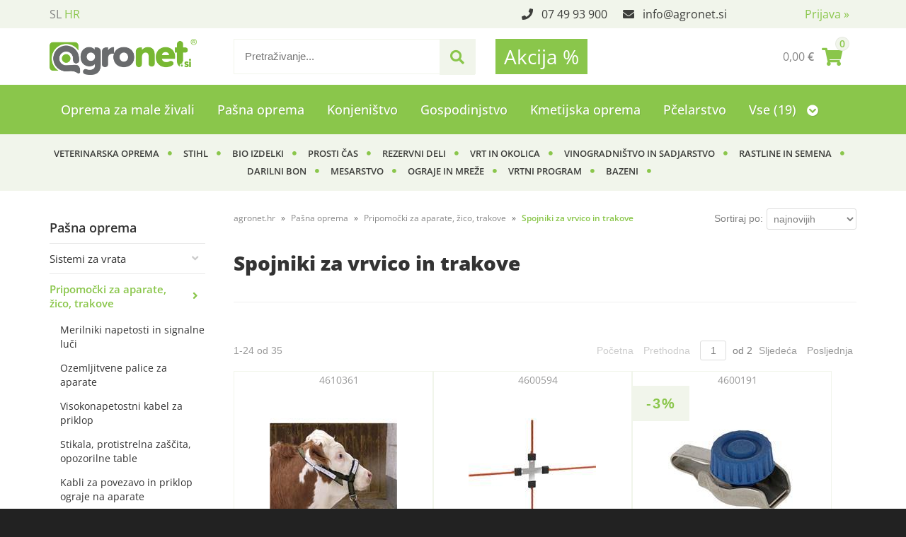

--- FILE ---
content_type: text/html; charset=utf-8
request_url: https://www.agronet.hr/v2/getAjaxProductsList.ashx?id=&category=1351&brand=&view=&viewtype=undefined&sort=&actionid=&search=&page=&pagesize=&selection=&limit=&append=false&{}
body_size: 3125
content:
<div><div id='productList'><div class='show-filters'>› Traženje po filtrima</div><div class='pagination'>
<span><b>1</b>-<b>24</b> od <b>35</b></span><div class='page-select'><a class='off' href='javascript:'>Početna</a> <a class='off' href='javascript:'>Prethodna</a> <input type='text' maxlength='1' onkeypress='return AllowEnteredCharacters(event,"numeric",this);' onkeydown='if ((event.keyCode && event.keyCode == 13)) this.blur()' onclick='this.select();' onblur='getProducts(false, this.value);' value='1' /> od <b>2</b> <a href='javascript:' onclick='getProducts(false, 2);'>Sljedeća</a> <a href='javascript:' onclick='getProducts(false, 2);'>Posljednja</a> </div><div class='clear'></div>
</div>
<ul class='product-list grid ' data-category='1351'><li><a href='/izdelek/4610361/kabel-za-prikljucitev-ograje'><div class='stock yes' title='na zalogi'></div><h3>Kabel za priključitev ograje</h3>	<p class='code'>4610361</p>
<span class='img'><img src='/image.ashx?id=4610361&categoryId=1351&amp;size=180&amp;fill=1&.jpg' alt='' /></span>
</a>
<p class='price'>4,30 €</p>
</li>
<li><a href='/izdelek/4600594/komplet-spojk-litzclip-inox-do-3mm-8kos'><div class='stock no' title='ni na zalogi'></div><h3>Komplet spojk Litzclip inox do 3mm, 8kos</h3>	<p class='code'>4600594</p>
<span class='img'><img src='/image.ashx?id=4600594&categoryId=1351&amp;size=180&amp;fill=1&.jpg' alt='' /></span>
</a>
<p class='price'>10,99 €</p>
</li>
<li><a href='/izdelek/4600191/hitra-spojka-za-vrvice-premium-4kos'><div class='sale action' title='Ušteda: 0,25 € (3%)'><b>-3%</b></div><div class='stock yes' title='na zalogi'></div><h3>Hitra spojka za vrvice Premium 4kos</h3>	<p class='code'>4600191</p>
<span class='img'><img src='/image.ashx?id=4600191&categoryId=1332&amp;size=180&amp;fill=1&.jpg' alt='' /></span>
</a>
<p class='price discounted'><span><del>8,49 €</del></span>8,24 €</p>
</li>
<li><a href='/izdelek/4600190/spojka-za-vrvi-in-pletenice-25mm-5kos'><div class='stock no' title='ni na zalogi'></div><h3>Spojka za vrvi in pletenice 2,5mm, 5kos</h3>	<p class='code'>4600190</p>
<span class='img'><img src='/image.ashx?id=4600190&categoryId=1351&amp;size=180&amp;fill=1&.jpg' alt='' /></span>
</a>
<p class='price'>3,99 €</p>
</li>
<li><a href='/izdelek/4600189/spojka-za-vrvi-in-pletenice-65mm-5kos'><div class='stock no' title='ni na zalogi'></div><h3>Spojka za vrvi in pletenice 6,5mm, 5kos</h3>	<p class='code'>4600189</p>
<span class='img'><img src='/image.ashx?id=4600189&categoryId=1351&amp;size=180&amp;fill=1&.jpg' alt='' /></span>
</a>
<p class='price'>6,49 €</p>
</li>
<li><a href='/izdelek/4600188/povezovalna-sponka-za-vrvico-8-mm-5-kos'><div class='sale action' title='Ušteda: 1,20 € (10%)'><b>-10%</b></div><div class='stock no' title='ni na zalogi'></div><h3>Povezovalna sponka za vrvico, 8 mm, 5 kos</h3>	<p class='code'>4600188</p>
<span class='img'><img src='/image.ashx?id=4600188&categoryId=1351&amp;size=180&amp;fill=1&.jpg' alt='' /></span>
</a>
<p class='price discounted'><span><del>11,99 €</del></span>10,79 €</p>
</li>
<li><a href='/izdelek/4600185/povezovalna-sponka-za-vrvico-litzclip-poc-5mm-10kos'><div class='stock no' title='ni na zalogi'></div><h3>Povezovalna sponka za vrvico Litzclip (poc) 5mm, 10kos</h3>	<p class='code'>4600185</p>
<span class='img'><img src='/image.ashx?id=4600185&categoryId=1351&amp;size=180&amp;fill=1&.jpg' alt='' /></span>
</a>
<p class='price'>9,99 €</p>
</li>
<li><a href='/izdelek/4600184/rez-gumb-za-spojko-litzclip-za-vrv-12kos'><div class='stock no' title='ni na zalogi'></div><h3>Rez. gumb za spojko Litzclip za vrv, 12kos</h3>	<p class='code'>4600184</p>
<span class='img'><img src='/image.ashx?id=4600184&categoryId=1351&amp;size=180&amp;fill=1&.jpg' alt='' /></span>
</a>
<p class='price'>3,99 €</p>
</li>
<li><a href='/izdelek/4600183/spojka-za-vrv-varnostna-litzclip-inox-do-6mm-6kos'><div class='stock no' title='ni na zalogi'></div><h3>Spojka za vrv varnostna Litzclip inox-do 6mm, 6kos</h3>	<p class='code'>4600183</p>
<span class='img'><img src='/image.ashx?id=4600183&categoryId=1351&amp;size=180&amp;fill=1&.jpg' alt='' /></span>
</a>
<p class='price'>19,99 €</p>
</li>
<li><a href='/izdelek/4600182/povezovalna-sponka-pocinkana-do-125mm-5kos'><div class='stock no' title='ni na zalogi'></div><h3>Povezovalna sponka (pocinkana) do 12,5mm, 5kos</h3>	<p class='code'>4600182</p>
<span class='img'><img src='/image.ashx?id=4600182&categoryId=1351&amp;size=180&amp;fill=1&.jpg' alt='' /></span>
</a>
<p class='price'>7,29 €</p>
</li>
<li><a href='/izdelek/4600181/povezovalna-sponka-inox-do-125mm-5kos'><div class='stock no' title='ni na zalogi'></div><h3>Povezovalna sponka inox do 12,5mm, 5kos</h3>	<p class='code'>4600181</p>
<span class='img'><img src='/image.ashx?id=4600181&categoryId=1351&amp;size=180&amp;fill=1&.jpg' alt='' /></span>
</a>
<p class='price'>8,99 €</p>
</li>
<li><a href='/izdelek/4600179/vezica-za-trak-inox-40mm-10-kos'><div class='stock yes' title='na zalogi'></div><h3>Vezica za trak inox 40mm, 10 kos</h3>	<p class='code'>4600179</p>
<span class='img'><img src='/image.ashx?id=4600179&categoryId=1351&amp;size=180&amp;fill=1&.jpg' alt='' loading='lazy' /></span>
</a>
<p class='price'>1,40 €</p>
</li>
<li><a href='/izdelek/4600177/vezica-za-trak-inox-20mm-10-kos'><div class='stock yes' title='na zalogi'></div><h3>Vezica za trak inox 20mm, 10 kos</h3>	<p class='code'>4600177</p>
<span class='img'><img src='/image.ashx?id=4600177&categoryId=1351&amp;size=180&amp;fill=1&.jpg' alt='' loading='lazy' /></span>
</a>
<p class='price'>1,30 €</p>
</li>
<li><a href='/izdelek/4600175/povezovalna-sponka-za-trakove-20mm-5kos'><div class='stock no' title='ni na zalogi'></div><h3>Povezovalna sponka za trakove 20mm, 5kos</h3>	<p class='code'>4600175</p>
<span class='img'><img src='/image.ashx?id=4600175&categoryId=1351&amp;size=180&amp;fill=1&.jpg' alt='' loading='lazy' /></span>
</a>
<p class='price'>4,79 €</p>
</li>
<li><a href='/izdelek/4600174/povezovalna-sponka-za-trakove-40mm-5kos'><div class='stock no' title='ni na zalogi'></div><h3>Povezovalna sponka za trakove 40mm, 5kos</h3>	<p class='code'>4600174</p>
<span class='img'><img src='/image.ashx?id=4600174&categoryId=1351&amp;size=180&amp;fill=1&.jpg' alt='' loading='lazy' /></span>
</a>
<p class='price'>5,29 €</p>
</li>
<li><a href='/izdelek/4600102/spojnik-za-trak-260cm'><div class='stock yes' title='na zalogi'></div><h3>Spojnik za trak 2×60cm</h3>	<p class='code'>4600102</p>
<span class='img'><img src='/image.ashx?id=4600102&categoryId=1351&amp;size=180&amp;fill=1&.jpg' alt='' loading='lazy' /></span>
</a>
<p class='price'>7,99 €</p>
</li>
<li><a href='/izdelek/4600101/spojnik-za-vrvico-trak-80cm'><div class='stock yes alarm' title='zadnji kos na zalogi'></div><h3>Spojnik za vrvico/trak 80cm</h3>	<p class='code'>4600101</p>
<span class='img'><img src='/image.ashx?id=4600101&categoryId=1351&amp;size=180&amp;fill=1&.jpg' alt='' loading='lazy' /></span>
</a>
<p class='price'>5,49 €</p>
</li>
<li><a href='/izdelek/4600099/spojnik-za-trak-80cm'><div class='stock yes' title='na zalogi'></div><h3>Spojnik za trak 80cm</h3>	<p class='code'>4600099</p>
<span class='img'><img src='/image.ashx?id=4600099&categoryId=1351&amp;size=180&amp;fill=1&.jpg' alt='' loading='lazy' /></span>
</a>
<p class='price'>5,99 €</p>
</li>
<li><a href='/izdelek/46155/hitra-spojka-za-vrvice-4-kos'><div class='stock no' title='ni na zalogi'></div><h3>Hitra spojka za vrvice 4 kos</h3>	<p class='code'>46155</p>
<span class='img'><img src='/image.ashx?id=46155&categoryId=1332&amp;size=180&amp;fill=1&.jpg' alt='' loading='lazy' /></span>
</a>
<p class='price'>6,49 €</p>
</li>
<li><a href='/izdelek/82305/povezovalna-sponka-za-vrvico-litzclip-do-6mm-5kos'><div class='sale action' title='Ušteda: 0,50 € (5%)'><b>-5%</b></div><div class='stock yes' title='na zalogi'></div><h3>Povezovalna sponka za vrvico Litzclip do 6mm, 5kos</h3>	<p class='code'>82305</p>
<span class='img'><img src='/image.ashx?id=82305&categoryId=1351&amp;size=180&amp;fill=1&.jpg' alt='' loading='lazy' /></span>
</a>
<p class='price discounted'><span><del>9,99 €</del></span>9,49 €</p>
</li>
<li><a href='/izdelek/82899/spojka-t-za-pletenico-litzclip-do3mm-5kos'><div class='stock no' title='ni na zalogi'></div><h3>Spojka T za pletenico Litzclip - do3mm, 5kos</h3>	<p class='code'>82899</p>
<span class='img'><img src='/image.ashx?id=82899&categoryId=1351&amp;size=180&amp;fill=1&.jpg' alt='' loading='lazy' /></span>
</a>
<p class='price'>8,99 €</p>
</li>
<li><a href='/izdelek/82896/spojka-krizna-litzclip-do-3mm-5kos'><div class='stock no' title='ni na zalogi'></div><h3>Spojka križna Litzclip do 3mm, 5kos</h3>	<p class='code'>82896</p>
<span class='img'><img src='/image.ashx?id=82896&categoryId=1351&amp;size=180&amp;fill=1&.jpg' alt='' loading='lazy' /></span>
</a>
<p class='price'>9,99 €</p>
</li>
<li><a href='/izdelek/820597/povezovalna-sponka-inox-do-40mm-5kos'><div class='stock yes alarm' title='zadnji kos na zalogi'></div><h3>Povezovalna sponka inox do 40mm, 5kos</h3>	<p class='code'>820597</p>
<span class='img'><img src='/image.ashx?id=820597&categoryId=1351&amp;size=180&amp;fill=1&.jpg' alt='' loading='lazy' /></span>
</a>
<p class='price'>10,99 €</p>
</li>
<li><a href='/izdelek/820596/povezovalna-sponka-inox-do-20mm-5kos'><div class='stock yes' title='na zalogi'></div><h3>Povezovalna sponka inox do 20mm, 5kos</h3>	<p class='code'>820596</p>
<span class='img'><img src='/image.ashx?id=820596&categoryId=1351&amp;size=180&amp;fill=1&.jpg' alt='' loading='lazy' /></span>
</a>
<p class='price'>9,99 €</p>
</li>
</ul>
<div class='clear'></div>
<div class='pagination bottom'>
<div id='pagesize'>
	<select onchange='getProducts(true);' data-default='24'>
	<option value='8'>8</option>
	<option value='12'>12</option>
	<option value='16'>16</option>
	<option value='20'>20</option>
	<option value='24' selected>24</option>
<option value='-1'>svi...</option></select>
<label>rezultata po stranici</label></div>
<div class='page-select'><a class='off' href='javascript:'>Početna</a> <a class='off' href='javascript:'>Prethodna</a> <input type='text' maxlength='1' onkeypress='return AllowEnteredCharacters(event,"numeric",this);' onkeydown='if ((event.keyCode && event.keyCode == 13)) this.blur()' onclick='this.select();' onblur='getProducts(false, this.value);' value='1' /> od <b>2</b> <a href='javascript:' onclick='getProducts(false, 2);'>Sljedeća</a> <a href='javascript:' onclick='getProducts(false, 2);'>Posljednja</a> </div><div class='clear'></div>
</div>
</div><div id='filterList'><div id='filters' class='filters'><h3>Traženje po filtrima</h3><div class='filterName collapsable'>Marka</div><ul id='SIFRANT3' class=''><li class='b60'><input type='checkbox' class='filter' name='brands' id='60' data-id='60' /><label for='60'>Ako</label></li><li class='b61'><input type='checkbox' class='filter' name='brands' id='61' data-id='61' /><label for='61'>Corral</label></li><li class='b79'><input type='checkbox' class='filter' name='brands' id='79' data-id='79' /><label for='79'>Kerbl</label></li></ul>
<div class='filterName'>Zaliha</div>
<ul id='ZALOGA'>
<li><input type='checkbox' class='filter' name='stock' id='chkOnlyInStock' /><label for='chkOnlyInStock'>na zalihi</label></li></ul>
<div class='filterPrice'>
<div class='filterName'>Cijena</div><div class='filterSlider' id='CEKARCEK_CENA_ZDDV'><span class='filter' data-id='valueFrom' data-default='0'>0</span> do <span class='filter' data-id='valueTo' data-default='20'>20</span> €
<input value='0' min='0' max='20' step='1' type='range' onchange='getProducts();'><input value='20' min='0' max='20' step='1' type='range' onchange='getProducts();'><script>
                                function getVals(){
                                    var parent=this.parentNode;
                                    var slides=parent.getElementsByTagName('input');
                                    var valueFrom=parseFloat(slides[0].value);
                                    var valueTo=parseFloat(slides[1].value);
                                    if(valueFrom>valueTo){ var tmp=valueTo; valueTo=valueFrom; valueFrom=tmp; }
                                    parent.querySelectorAll('.filter[data-id=valueFrom]')[0].innerHTML=valueFrom;
                                    parent.querySelectorAll('.filter[data-id=valueTo]')[0].innerHTML=valueTo;
                                }                                
                                var sliderSections = document.getElementsByClassName('filterSlider');
                                for(var x=0; x<sliderSections.length; x++){
                                    var sliders=sliderSections[x].getElementsByTagName('input');
                                    for(var y=0; y<sliders.length; y++ ){
                                        if(sliders[y].type==='range'){
                                            sliders[y].oninput=getVals;
                                        }
                                    }
                                }
                            </script>
</div>
</div>
<div class='clear'></div></div></div></div>